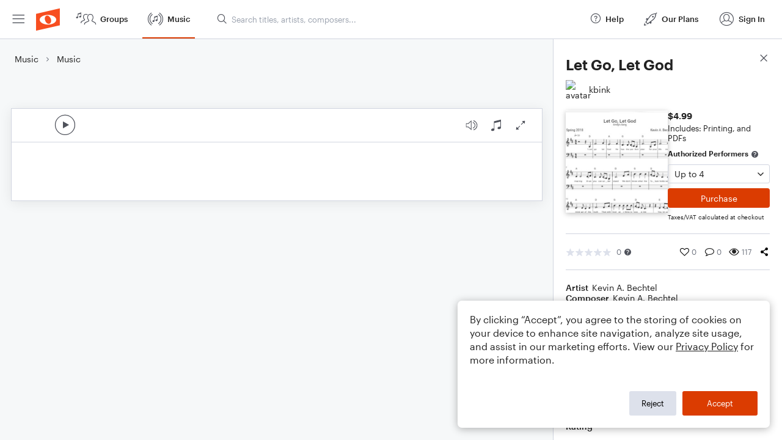

--- FILE ---
content_type: text/html; charset=utf-8
request_url: https://www.noteflight.com/pub_embed/b95b71480b8da3b8a38c961a05ea1fa0?token=eyJhbGciOiJIUzI1NiJ9.eyJkYXRhIjp7InB1Ymxpc2hlZF9zY29yZV9pZCI6ImI5NWI3MTQ4MGI4ZGEzYjhhMzhjOTYxYTA1ZWExZmEwIiwicHJldmlldyI6dHJ1ZSwicGVyc29uYWxpemF0aW9uIjpudWxsLCJkaXNhYmxlUHJpbnRpbmciOnRydWV9LCJleHAiOjE3Njc1MjMwMzJ9.dud6y9VSaKjSQdXvVDmbEGJi_IuqoHUKTXM6gjboHgQ
body_size: 2162
content:
<!DOCTYPE html>
<html lang="en" xml:lang="en" xmlns="http://www.w3.org/1999/xhtml">
  <head>
    <meta content="text/html;charset=UTF-8" http-equiv="content-type" />
    <meta http-equiv="X-UA-Compatible" content="requiresActiveX=true" />

      <meta name="robots" content="noindex,nofollow" />

    <title>
      Noteflight - Online Music Notation Software
    </title>
    <script language="javascript">
      var appConfigJsonB64 = "[base64]/[base64]/[base64]"
    </script>
    <script src="https://production-assets.noteflight.com/speedyg/speedyg-ed67b17692c1924e545b.js"></script>
  </head>
  <body id="appBody">
  <div id="mainPage">
    <div id="embedContainer">
      <iframe id="embedIframe" class="fullSize" allow="autoplay; fullscreen"></iframe>
    </div>
    <div id="svgContainer">
      <div id="svgContainerHeader" class="svgContainerHeader" role="navigation" aria-label="svgContainerHeade">
        <div class="svgContainerHeaderInner" role="toolbar" aria-orientation="horizontal">
          <div class="headerPaletteLeft">
            <button
              id="playButton"
              class="unstyled paletteButton playCircle"
              aria-label="Play">
            </button>
          </div>
          <div class="headerPaletteRight">
            <button
              id="playbackButton"
              class="unstyled paletteButton playback"
              aria-label="Playback">
            </button>
            <button
              id="scoreButton"
              class="unstyled paletteButton notes"
              aria-label="Score">
            </button>
            <div id="printButtonContainer" class="hidden">
              <button
                id="printButton"
                class="unstyled paletteButton printSimple"
                aria-label="Print PDF Sample"
                aria-disabled="true">
              </button>
            </div>
            <button
              id="fullScreenButton"
              class="unstyled paletteButton"
              aria-label="Full Screen">
            </button>
          </div>
        </div>
      </div>
      <div id="pagesContainer" class="pagesContainer" role="main">
        <div id="pageTurnerBack" class="performUI performPageTurner back"></div>
        <div id="pageTurnerForward" class="performUI performPageTurner forward"></div>
      </div>
      <div id="spinner" class="hidden">
        <div id="spinner" class="overlay">
          <div class="spinnerContainer">
            <div class="spinner">
            </div>
            <div id="overlayCaption" class="overlayCaption"></div>
          </div>
        </div>
      </div>
    </div>
  </div>
</body>

</html>


--- FILE ---
content_type: text/javascript
request_url: https://production-assets.noteflight.com/client/js/1659.7c39936ba5b5e4af9a8a.js
body_size: 2268
content:
"use strict";(self.webpackChunkfrontend=self.webpackChunkfrontend||[]).push([[1659],{1659:(e,r,t)=>{t.r(r),t.d(r,{default:()=>$});var n=t(7294),a=t(7441),o=t(7856),l=t.n(o),s=t(8337);const i=new(t.n(s)());i.add("ftp:",null),i.add("mailto:",null);const d={name:"autolink",level:"inline",start:e=>{const r=c(e);if(r)return r.index},tokenizer:e=>{const r=c(e);if(!r)return;let t;return 0===r.index?t=r.raw:1===r.index&&"<"===e.charAt(0)&&">"===e.charAt(r.lastIndex)&&(t=`<${r.raw}>`),t?{type:"link",raw:t,text:r.text,href:r.url,tokens:[{type:"text",raw:r.text,text:r.text}]}:void 0}};function c(e){const r=i.match(e);return r&&r.length?r[0]:null}const h={noteflight:"nf-mark",arrange_me:"nf-arrangeme",metronome:"nf-metronome",whole_note:"nf-note-whole",half_note:"nf-note-half",quarter_note:"nf-note-quarter",eighth_note:"nf-note-8th","8th_note":"nf-note-8th",sixteenth_note:"nf-note-16th","16th_note":"nf-note-16th",whole_rest:"nf-rest-whole",half_rest:"nf-rest-half",quarter_rest:"nf-rest-quarter",eighth_rest:"nf-rest-eighth","8th_rest":"nf-rest-eighth",sixteenth_rest:"nf-rest-16th","16th_rest":"nf-rest-16th",sharp:"nf-sharp",double_sharp:"nf-doublesharp",flat:"nf-flat",double_flat:"nf-doubleflat",natural:"nf-natural","8va":"nf-octaveup","8vb":"nf-octavedown",accelerando:"nf-accelerando",ritardando:"nf-ritardando",segno:"nf-segno",coda:"nf-coda",star:"nf-star",half_star:"nf-star-half"},f={smile:"&#x1F642;",heart:"&#x2764;",heart_eyes:"&#x1F60D;",star_eyes:"&#x1F929;",mind_blown:"&#x1F92F;",love:"&#x1F496;","+1":"&#x1F44D;",clap:"&#x1F44F;",drum:"&#x1F941;",saxophone:"&#x1F3B7;",guitar:"&#x1F3B8;",piano:"&#x1F3B9;",trumpet:"&#x1F3BA;",violin:"&#x1F3BB;",headphones:"&#x1F3A7;",microphone:"&#x1F3A4;",fire:"&#x1F525;",wave:"&#x1F44B;",rock_on:"&#x1F918;",shaka:"&#x1F919;",unicorn:"&#x1F984;",mage:"&#x1F9D9;"},m={name:"nf_icon",level:"inline",start:e=>e.indexOf(":"),tokenizer:e=>{const r=/^:(.+?):/.exec(e);if(!r)return;const t=r[1],n=h[t];if(n)return{type:"nf_icon",raw:r[0],name:t,icon:n};const a=f[t];return a?{type:"nf_icon",raw:r[0],name:t,emoji:a}:void 0},renderer:e=>e.icon?`<i class="nf-icon ${e.icon} leading-4 text-xl align-[-0.2rem]"></i>`:e.emoji};var g=t(4184),u=t.n(g);const x=new a.Th,b={code:(e,r,t)=>x.code(e,r,t),blockquote:e=>`<blockquote class="px-2 text-gray-text dark:text-gray-text-dm my-2 border-l-4 border-gray-border dark:border-gray-border-dm">\n${e}</blockquote>\n`,html(e){let r=e.replace(/<img[^>]*>?/gi,"[Image]");return r=r.replaceAll(/</g,"&lt;").replaceAll(/>/g,"&gt;"),`<span>${r}</span>`},heading:(e,r,t,n)=>`\n        <h${r}\n          id="${n.slug(t)}"\n          class="${u()("font-medium block mb-2 not-first:mt-4",{"text-lg":1===r,"text-md":2===r,"text-base":r>2})}">\n          ${e}\n        </h${r}>\n`,hr:()=>'<hr class="border-gray-border dark:border-gray-border-dm" />',list(e,r,t){const n=r?"ol":"ul";return`<${n}${r&&1!==t?` start="${t}"`:""} class="${u()("ml-6 my-2",r?"list-decimal":"list-disc")}">\n${e}</${n}>\n`},listitem:(e,r,t)=>r?`\n        <li class="list-none -ml-6 flex-h-centered">\n          <i class="nf-icon mx-1 text-lg ${t?"nf-checkbox-check text-blue":"nf-checkbox"}"></i>\n          <span class="font-normal whitespace-normal word-break-word">${e}</span>\n        </li>\n`:`<li class="font-normal whitespace-normal word-break-word">${e}</li>\n`,checkbox:()=>"",paragraph:e=>`<p class="font-normal whitespace-normal word-break-word my-2">${e}</p>\n`,table:(e,r)=>(r&&(r=`<tbody>${r}</tbody>`),`\n      <div class="overflow-x-auto">\n        <table class="table-auto border-collapse">\n          <thead>${e}</thead>\n          ${r}\n        </table>\n      </div>\n`),tablerow:e=>`<tr class="group">${e}</tr>`,tablecell(e,r){const t=r.header?"th":"td";return`<${t}${r.align?` align="${r.align}"`:""} class="${u()("py-1 px-2",{"border-b border-gray-border dark:border-gray-border-dm":r.header,"group-hover:bg-gray-highlight dark:group-hover:bg-gray-highlight-dm":!r.header})}">${e}</${t}>\n`},strong:e=>`<strong class="font-semibold whitespace-normal word-break-word">${e}</strong>`,em:e=>`<em class="font-normal italic whitespace-normal word-break-word">${e}</em>`,codespan:e=>`<code class="font-normal whitespace-normal word-break-word">${e}</code>`,br:()=>x.br(),del:e=>`<del class="font-normal whitespace-normal word-break-word">${e}</del>`,link(e,r,t){if(!e||e.startsWith("ftp:")||e.startsWith("mailto:")||e.startsWith("tel:"))return t;return`\n      <a${r?` title="${r}"`:""} href="${e=encodeURI(e).replace(/%25/g,"%").replace(/^http:\/\//i,"https://")}"\n        class="underline-link font-normal whitespace-normal word-break-word"\n        target="_blank"\n        rel="noopener noreferrer ugc nofollow">${t}</a>`},image:()=>"[Image]"};var p=t(1252);const w={name:"user_tag",level:"inline",start:e=>e.indexOf("@"),tokenizer:e=>{const r=/^@{([^:}]+):([^}]+)}/.exec(e);if(r)return{type:"user_tag",raw:r[0],title:r[1],text:`@${r[1]}`,href:p.ZP.userProfilePath(r[2])}},renderer:e=>`\n      <a title="${e.title}"\n         href="${e.href}"\n         class="underline-link font-normal whitespace-normal word-break-word bg-orange/10 rounded-sm p-[0.1rem]"\n         target="_blank"\n         rel="noopener noreferrer ugc nofollow">${e.text}</a>`};function k(e){return a.TU.use({hooks:{postprocess:e=>l().sanitize(e,{USE_PROFILES:{html:!0},ADD_ATTR:["target"]})},renderer:b,extensions:[m,w,d]}),a.TU.parse(e,{breaks:!0})}const $=n.forwardRef((({markdown:e,className:r},t)=>n.createElement("div",{ref:t,dangerouslySetInnerHTML:{__html:k(e)},className:r})))}}]);
//# sourceMappingURL=http://localhost:5309/sourcemaps/js/1659.7c39936ba5b5e4af9a8a.js.map